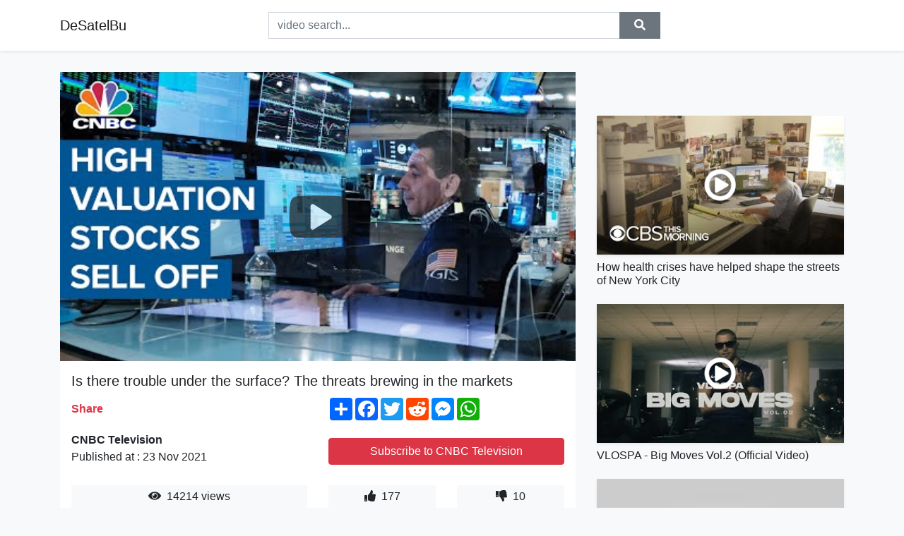

--- FILE ---
content_type: text/html; charset=utf-8
request_url: https://desatelbu.github.io/videos/watch/is-there-trouble-under-the-surface-the-threats
body_size: 9708
content:
<!doctype html>
<html lang="en">
<head>
    <link rel="dns-prefetch" href="//cdn.jsdelivr.net" />
    <link rel="dns-prefetch" href="//images1-focus-opensocial.googleusercontent.com" />
    <link rel="dns-prefetch" href="//static.addtoany.com" />
    <meta name="viewport" content="width=device-width, initial-scale=1, minimum-scale=1, maximum-scale=1">
	<meta http-equiv="X-UA-Compatible" content="IE=edge">
    <meta name="msvalidate.01" content="5CEC69C913D38629490B9FC87E71DE4B">
    <meta name="yandex-verification" content="0e012a25549ac426">
    <meta name="google-site-verification" content="sgsAzp2JCELAox-Ktbw0TWiR8FYQHd3aik0Tap8Uc2M">
    <meta charset="UTF-8" />
    <title>Is there trouble under the surface? The threats brewing in the markets</title>
    <meta name="description" content="The traders discuss the S&amp;amp;P’s last-hour selloff and a spike in short-term yields. With CNBC’s Melissa Lee and the Fast Mone...">
	<meta name="keywords" content="breaking news,business news,cable">
    <meta property="og:site_name" content="DeSatelBu">
    <meta property="og:url" content="https://desatelbu.github.io/videos/watch/is-there-trouble-under-the-surface-the-threats">
    <meta property="og:title" content="Is there trouble under the surface? The threats brewing in the markets">
    <meta property="og:image" content="https://i.ytimg.com/vi/V8wKwbX6DBE/hqdefault.jpg">
    <meta property="og:description" content="The traders discuss the S&amp;amp;P’s last-hour selloff and a spike in short-term yields. With CNBC’s Melissa Lee and the Fast Mone...">
    <meta name='twitter:card' content='summary_large_image' />
    <script type="application/ld+json">
        { "@context": "http://schema.org", "@type": "VideoObject", "name": "Is there trouble under the surface? The threats brewing in the markets", "description": "&lt;p&gt;The traders discuss the S&amp;amp;P’s last-hour selloff and a spike in short-term yields. With CNBC’s Melissa Lee and the Fast Money traders, Guy Adami, Tim Seymour, Dan Nathan and Brian Kelly. For access to live and exclusive video from CNBC subscribe to CNBC PRO: &lt;a rel=&quot;nofollow&quot; target=&quot;blank&quot; href=&quot;https://cnb.cx/2NGeIvi&quot;&gt;https://cnb.cx/2NGeIvi&lt;/a&gt; &lt;br /&gt;&lt;br /&gt;» Subscribe to CNBC TV: &lt;a rel=&quot;nofollow&quot; target=&quot;blank&quot; href=&quot;https://cnb.cx/SubscribeCNBCtelevision&quot;&gt;https://cnb.cx/SubscribeCNBCtelevision&lt;/a&gt;&lt;br /&gt;» Subscribe to CNBC: &lt;a rel=&quot;nofollow&quot; target=&quot;blank&quot; href=&quot;https://cnb.cx/SubscribeCNBC&quot;&gt;https://cnb.cx/SubscribeCNBC&lt;/a&gt;&lt;br /&gt;» Subscribe to CNBC Classic: &lt;a rel=&quot;nofollow&quot; target=&quot;blank&quot; href=&quot;https://cnb.cx/SubscribeCNBCclassic&quot;&gt;https://cnb.cx/SubscribeCNBCclassic&lt;/a&gt; &lt;br /&gt;&lt;br /&gt;Turn to CNBC TV for the latest stock market news and analysis. From market futures to live price updates CNBC is the leader in business news worldwide.&lt;br /&gt;&lt;br /&gt;The News with Shepard Smith is CNBC’s daily news podcast providing deep, non-partisan coverage and perspective on the day’s most important stories. Available to listen by 8:30pm ET / 5:30pm PT daily beginning September 30: &lt;a rel=&quot;nofollow&quot; target=&quot;blank&quot; href=&quot;https://www.cnbc.com/2020/09/29/the-news-with-shepard-smith-podcast.html?__source=youtube%7Cshepsmith%7Cpodcast&quot;&gt;https://www.cnbc.com/2020/09/29/the-news-with-shepard-smith-podcast.html?__source=youtube%7Cshepsmith%7Cpodcast&lt;/a&gt; &lt;br /&gt; &lt;br /&gt;Connect with CNBC News Online&lt;br /&gt;Get the latest news: &lt;a rel=&quot;nofollow&quot; target=&quot;blank&quot; href=&quot;http://www.cnbc.com/&quot;&gt;http://www.cnbc.com/&lt;/a&gt;&lt;br /&gt;Follow CNBC on LinkedIn: &lt;a rel=&quot;nofollow&quot; target=&quot;blank&quot; href=&quot;https://cnb.cx/LinkedInCNBC&quot;&gt;https://cnb.cx/LinkedInCNBC&lt;/a&gt;&lt;br /&gt;Follow CNBC News on Facebook: &lt;a rel=&quot;nofollow&quot; target=&quot;blank&quot; href=&quot;https://cnb.cx/LikeCNBC&quot;&gt;https://cnb.cx/LikeCNBC&lt;/a&gt;&lt;br /&gt;Follow CNBC News on Twitter: &lt;a rel=&quot;nofollow&quot; target=&quot;blank&quot; href=&quot;https://cnb.cx/FollowCNBC&quot;&gt;https://cnb.cx/FollowCNBC&lt;/a&gt;&lt;br /&gt;Follow CNBC News on Instagram: &lt;a rel=&quot;nofollow&quot; target=&quot;blank&quot; href=&quot;https://cnb.cx/InstagramCNBC&quot;&gt;https://cnb.cx/InstagramCNBC&lt;/a&gt;&lt;br /&gt;&lt;br /&gt;&lt;a rel=&quot;nofollow&quot; target=&quot;blank&quot; href=&quot;https://www.cnbc.com/select/best-credit-cards/&quot;&gt;https://www.cnbc.com/select/best-credit-cards/&lt;/a&gt; &lt;br /&gt;&lt;br /&gt;#CNBC&lt;br /&gt;#CNBCTV&lt;/p&gt;\n", "thumbnailUrl": "https://i.ytimg.com/vi/V8wKwbX6DBE/hqdefault.jpg", "uploadDate": "2021-11-22T23:15:18Z", "duration": "PT12M43S", "contentUrl": "https://desatelbu.github.io/videos/watch/is-there-trouble-under-the-surface-the-threats", "interactionCount": "14214" }
    </script>
    <link rel="canonical" href="https://desatelbu.github.io/videos/watch/is-there-trouble-under-the-surface-the-threats" />
    <link rel="stylesheet" href="https://desatelbu.github.io/inc/main.css">
    <link rel="stylesheet" href="https://cdn.jsdelivr.net/npm/bootstrap@4.1.3/dist/css/bootstrap.min.css">
</head>
<body class="bg-light">
    <nav class="navbar mb-3 navbar-expand-lg navbar-light bg-white mb-4 shadow-sm">
        <div class="container py-2"><a class="navbar-brand" href="https://desatelbu.github.io/">DeSatelBu</a><button class="navbar-toggler" type="button" data-toggle="collapse" data-target="#navbar-urls" aria-controls="navbar-urls" aria-expanded="false" aria-label="Toggle navigation"><span class="navbar-toggler-icon"></span></button>
            <form action="/search/" class="my-2 my-lg-0 offset-md-2 col-md-6 col-sm-12 px-0 mr-auto">
                <div class="input-group"><input name="s" class="form-control rounded-0 py-2" type="text" placeholder="video search..." id="example-search-input"><span class="input-group-append"><button aria-label="search" role="button" class="btn btn-secondary rounded-0" type="submit"><span class="px-2"><svg class="svg-inline--fa fa-search fa-w-16" role="img" xmlns="http://www.w3.org/2000/svg" viewBox="0 0 512 512"><path fill="currentColor" d="M505 442.7L405.3 343c-4.5-4.5-10.6-7-17-7H372c27.6-35.3 44-79.7 44-128C416 93.1 322.9 0 208 0S0 93.1 0 208s93.1 208 208 208c48.3 0 92.7-16.4 128-44v16.3c0 6.4 2.5 12.5 7 17l99.7 99.7c9.4 9.4 24.6 9.4 33.9 0l28.3-28.3c9.4-9.4 9.4-24.6.1-34zM208 336c-70.7 0-128-57.2-128-128 0-70.7 57.2-128 128-128 70.7 0 128 57.2 128 128 0 70.7-57.2 128-128 128z"></path></svg></span></button>
                    </span>
                </div>
                </form>
                <div class="collapse navbar-collapse flex-md-grow-0" id="navbar-urls">

                </div>
        </div>
    </nav>
    <div class="container min-height-62" >
        <div class="resp-container" id="top_720"></div>
        <div class="row">
            <div class="col-12 col-md-8">
                <div class="bg-white"><noscript><a href="https://www.youtube.com/watch?v=V8wKwbX6DBE"><img alt="Is there trouble under the surface? The threats brewing in the markets" src="https://i.ytimg.com/vi/V8wKwbX6DBE/hqdefault.jpg" /></a></noscript>
                    <div id="video-player"></div>
                    <div class="p-3">
                        <h1 class="h5 video-title bwr">Is there trouble under the surface? The threats brewing in the markets</h1>
                        <div class="py-1 row">
                            <div class="col-12 col-md-6 my-auto"><b class="text-danger">Share</b></div>
                            <div class="col-12 col-md-6">
                                <div class="a2a_kit a2a_kit_size_32 a2a_default_style"><a class="a2a_dd" href="https://www.addtoany.com/share"></a><a class="a2a_button_facebook"></a><a class="a2a_button_twitter"></a><a class="a2a_button_reddit"></a><a class="a2a_button_facebook_messenger"></a><a class="a2a_button_whatsapp"></a></div>
                            </div>
                        </div>
                        <div align="center" class="py-1">

                        </div>
                        <div class="py-1">
                            <div class="row">
                                <div class="col-12 col-md-6">
                                    <div class="mb-2 bwr"><strong>CNBC Television</strong><br> Published at : 23 Nov 2021  </div>
                                </div>
                                <div class="col-12 col-md-6">
                                    <div class="h-100 d-flex align-items-center justify-content-center"><a  target="_blank" rel="noopener" class="btn btn-block btn-danger bwr" href="https://www.youtube.com/watch?v=V8wKwbX6DBE">Subscribe to CNBC Television</a></div>
                                </div>
                            </div>
                            <div class="resp-container" id="in_post_bottomads"></div>
                        </div>
                        <div class="py-1">
                            <div class="row">
                                <div class="col-12 col-md-6">
                                    <div class="text-center bg-light mb-2 p-1 bwr"><span><span class="pr-1"><svg class="svg-inline--fa fa-eye fa-w-18" role="img" xmlns="http://www.w3.org/2000/svg" viewBox="0 0 576 512"><path fill="currentColor" d="M569.354 231.631C512.969 135.949 407.81 72 288 72 168.14 72 63.004 135.994 6.646 231.631a47.999 47.999 0 0 0 0 48.739C63.031 376.051 168.19 440 288 440c119.86 0 224.996-63.994 281.354-159.631a47.997 47.997 0 0 0 0-48.738zM288 392c-75.162 0-136-60.827-136-136 0-75.162 60.826-136 136-136 75.162 0 136 60.826 136 136 0 75.162-60.826 136-136 136zm104-136c0 57.438-46.562 104-104 104s-104-46.562-104-104c0-17.708 4.431-34.379 12.236-48.973l-.001.032c0 23.651 19.173 42.823 42.824 42.823s42.824-19.173 42.824-42.823c0-23.651-19.173-42.824-42.824-42.824l-.032.001C253.621 156.431 270.292 152 288 152c57.438 0 104 46.562 104 104z"></path></svg></span>                                        14214 views </span>
                                    </div>
                                </div>
                                <div class="col-12 col-md-6">
                                    <div class="row">
                                        <div class="col-6">
                                            <div class="text-center bg-light p-1 bwr"><span><span class="pr-1"><svg class="svg-inline--fa fa-thumbs-up fa-w-16" role="img" xmlns="http://www.w3.org/2000/svg" viewBox="0 0 512 512"><path fill="currentColor" d="M104 224H24c-13.255 0-24 10.745-24 24v240c0 13.255 10.745 24 24 24h80c13.255 0 24-10.745 24-24V248c0-13.255-10.745-24-24-24zM64 472c-13.255 0-24-10.745-24-24s10.745-24 24-24 24 10.745 24 24-10.745 24-24 24zM384 81.452c0 42.416-25.97 66.208-33.277 94.548h101.723c33.397 0 59.397 27.746 59.553 58.098.084 17.938-7.546 37.249-19.439 49.197l-.11.11c9.836 23.337 8.237 56.037-9.308 79.469 8.681 25.895-.069 57.704-16.382 74.757 4.298 17.598 2.244 32.575-6.148 44.632C440.202 511.587 389.616 512 346.839 512l-2.845-.001c-48.287-.017-87.806-17.598-119.56-31.725-15.957-7.099-36.821-15.887-52.651-16.178-6.54-.12-11.783-5.457-11.783-11.998v-213.77c0-3.2 1.282-6.271 3.558-8.521 39.614-39.144 56.648-80.587 89.117-113.111 14.804-14.832 20.188-37.236 25.393-58.902C282.515 39.293 291.817 0 312 0c24 0 72 8 72 81.452z"></path></svg></span>                                                177 </span>
                                            </div>
                                        </div>
                                        <div class="col-6">
                                            <div class="text-center bg-light p-1 bwr"><span><span class="pr-1"><svg class="svg-inline--fa fa-thumbs-down fa-w-16" role="img" xmlns="http://www.w3.org/2000/svg" viewBox="0 0 512 512"><path fill="currentColor" d="M0 56v240c0 13.255 10.745 24 24 24h80c13.255 0 24-10.745 24-24V56c0-13.255-10.745-24-24-24H24C10.745 32 0 42.745 0 56zm40 200c0-13.255 10.745-24 24-24s24 10.745 24 24-10.745 24-24 24-24-10.745-24-24zm272 256c-20.183 0-29.485-39.293-33.931-57.795-5.206-21.666-10.589-44.07-25.393-58.902-32.469-32.524-49.503-73.967-89.117-113.111a11.98 11.98 0 0 1-3.558-8.521V59.901c0-6.541 5.243-11.878 11.783-11.998 15.831-.29 36.694-9.079 52.651-16.178C256.189 17.598 295.709.017 343.995 0h2.844c42.777 0 93.363.413 113.774 29.737 8.392 12.057 10.446 27.034 6.148 44.632 16.312 17.053 25.063 48.863 16.382 74.757 17.544 23.432 19.143 56.132 9.308 79.469l.11.11c11.893 11.949 19.523 31.259 19.439 49.197-.156 30.352-26.157 58.098-59.553 58.098H350.723C358.03 364.34 384 388.132 384 430.548 384 504 336 512 312 512z"></path></svg></span>                                                10 </span>
                                            </div>
                                        </div>
                                    </div>
                                </div>
                            </div>
                        </div>
                        <hr/>
                        <div class="py-1 d-md-block bwr" id="video-description"><p>The traders discuss the S&amp;P’s last-hour selloff and a spike in short-term yields. With CNBC’s Melissa Lee and the Fast Money traders, Guy Adami, Tim Seymour, Dan Nathan and Brian Kelly. For access to live and exclusive video from CNBC subscribe to CNBC PRO: <a rel="nofollow" target="blank" href="https://cnb.cx/2NGeIvi">https://cnb.cx/2NGeIvi</a> <br /><br />» Subscribe to CNBC TV: <a rel="nofollow" target="blank" href="https://cnb.cx/SubscribeCNBCtelevision">https://cnb.cx/SubscribeCNBCtelevision</a><br />» Subscribe to CNBC: <a rel="nofollow" target="blank" href="https://cnb.cx/SubscribeCNBC">https://cnb.cx/SubscribeCNBC</a><br />» Subscribe to CNBC Classic: <a rel="nofollow" target="blank" href="https://cnb.cx/SubscribeCNBCclassic">https://cnb.cx/SubscribeCNBCclassic</a> <br /><br />Turn to CNBC TV for the latest stock market news and analysis. From market futures to live price updates CNBC is the leader in business news worldwide.<br /><br />The News with Shepard Smith is CNBC’s daily news podcast providing deep, non-partisan coverage and perspective on the day’s most important stories. Available to listen by 8:30pm ET / 5:30pm PT daily beginning September 30: <a rel="nofollow" target="blank" href="https://www.cnbc.com/2020/09/29/the-news-with-shepard-smith-podcast.html?__source=youtube%7Cshepsmith%7Cpodcast">https://www.cnbc.com/2020/09/29/the-news-with-shepard-smith-podcast.html?__source=youtube%7Cshepsmith%7Cpodcast</a> <br /> <br />Connect with CNBC News Online<br />Get the latest news: <a rel="nofollow" target="blank" href="http://www.cnbc.com/">http://www.cnbc.com/</a><br />Follow CNBC on LinkedIn: <a rel="nofollow" target="blank" href="https://cnb.cx/LinkedInCNBC">https://cnb.cx/LinkedInCNBC</a><br />Follow CNBC News on Facebook: <a rel="nofollow" target="blank" href="https://cnb.cx/LikeCNBC">https://cnb.cx/LikeCNBC</a><br />Follow CNBC News on Twitter: <a rel="nofollow" target="blank" href="https://cnb.cx/FollowCNBC">https://cnb.cx/FollowCNBC</a><br />Follow CNBC News on Instagram: <a rel="nofollow" target="blank" href="https://cnb.cx/InstagramCNBC">https://cnb.cx/InstagramCNBC</a><br /><br /><a rel="nofollow" target="blank" href="https://www.cnbc.com/select/best-credit-cards/">https://www.cnbc.com/select/best-credit-cards/</a> <br /><br />#CNBC<br />#CNBCTV</p>
</div>
                        <div class="d-none"><span>breaking news</span><span>business news</span><span>cable</span></div>
                        <hr/>
                        <div class="py-3"><div class="resp-container" id="extra_bottomads"><iframe data-aa="1794238" src="//ad.a-ads.com/1794238?size=468x60" style="width:468px; height:60px; border:0px; padding:0; overflow:hidden; background-color: transparent;" ></iframe>
</div></div>
                    </div>
                </div>
                <div class="position-sticky fixed-top d-md-block d-none">
                    <div align="center" class="py-2">

                    </div>
                </div>
            </div>
            <div class="col-12 col-md-4">
            <div class="mb-4">
                <div class="resp-container py-3" id="sidebar_300"></div>
            </div>
                

    <div class="mb-4">
        <a href="https://desatelbu.github.io/videos/watch/how-health-crises-have-helped-shape-the-streets">
        <div class="d-flex align-items-center justify-content-center shadow-sm"><img class="w-100" src="https://desatelbu.github.io/img/iph.png" data-src="https://ytimg.googleusercontent.com/vi/e6g9fKmj34o/mqdefault.jpg" alt="How health crises have helped shape the streets of New York City">
        <div class="play-btn"></div></div>
        </a>
        <h2 class="h6 mt-2 bwr">How health crises have helped shape the streets of New York City</h2>
    </div>

    <div class="mb-4">
        <a href="https://desatelbu.github.io/videos/watch/vlospa-big-moves-vol-2-official-video-produced">
        <div class="d-flex align-items-center justify-content-center shadow-sm"><img class="w-100" src="https://desatelbu.github.io/img/iph.png" data-src="https://ytimg.googleusercontent.com/vi/yu2H5OXvlm8/mqdefault.jpg" alt="VLOSPA - Big Moves Vol.2 (Official Video)">
        <div class="play-btn"></div></div>
        </a>
        <h2 class="h6 mt-2 bwr">VLOSPA - Big Moves Vol.2 (Official Video)</h2>
    </div>

    <div class="mb-4">
        <a href="https://desatelbu.github.io/videos/watch/was-chloe-injured-during-the-recital-dance">
        <div class="d-flex align-items-center justify-content-center shadow-sm"><img class="w-100" src="https://desatelbu.github.io/img/iph.png" data-src="https://ytimg.googleusercontent.com/vi/LhC5AfEY8Pc/mqdefault.jpg" alt="Was Chloe Injured During the Recital?|| Dance Moms Unedited S4E29">
        <div class="play-btn"></div></div>
        </a>
        <h2 class="h6 mt-2 bwr">Was Chloe Injured During the Recital?|| Dance Moms Unedited S4E29</h2>
    </div>

    <div class="mb-4">
        <a href="https://desatelbu.github.io/videos/watch/wow-george-kambosos-immediate-reaction-to">
        <div class="d-flex align-items-center justify-content-center shadow-sm"><img class="w-100" src="https://desatelbu.github.io/img/iph.png" data-src="https://ytimg.googleusercontent.com/vi/FVbTKfJdnGQ/mqdefault.jpg" alt="(WOW) GEORGE KAMBOSOS IMMEDIATE REACTION TO LOMACHENKO BEATING COMMEY">
        <div class="play-btn"></div></div>
        </a>
        <h2 class="h6 mt-2 bwr">(WOW) GEORGE KAMBOSOS IMMEDIATE REACTION TO LOMACHENKO BEATING COMMEY</h2>
    </div>

    <div class="mb-4">
        <a href="https://desatelbu.github.io/videos/watch/omicron-symptom-changes-link-for-free-download">
        <div class="d-flex align-items-center justify-content-center shadow-sm"><img class="w-100" src="https://desatelbu.github.io/img/iph.png" data-src="https://ytimg.googleusercontent.com/vi/5E6gpPJwYIY/mqdefault.jpg" alt="Omicron, symptom changes">
        <div class="play-btn"></div></div>
        </a>
        <h2 class="h6 mt-2 bwr">Omicron, symptom changes</h2>
    </div>

    <div class="mb-4">
        <a href="https://desatelbu.github.io/videos/watch/gavril-farkas-moduli-spaces-of-odd-theta">
        <div class="d-flex align-items-center justify-content-center shadow-sm"><img class="w-100" src="https://desatelbu.github.io/img/iph.png" data-src="https://ytimg.googleusercontent.com/vi/yI77UK5ObK0/mqdefault.jpg" alt="Gavril Farkas: Moduli spaces of odd theta characteristics">
        <div class="play-btn"></div></div>
        </a>
        <h2 class="h6 mt-2 bwr">Gavril Farkas: Moduli spaces of odd theta characteristics</h2>
    </div>

    <div class="mb-4">
        <a href="https://desatelbu.github.io/videos/watch/where-to-find-money">
        <div class="d-flex align-items-center justify-content-center shadow-sm"><img class="w-100" src="https://desatelbu.github.io/img/iph.png" data-src="https://ytimg.googleusercontent.com/vi/nEMwhg5DGQw/mqdefault.jpg" alt="Where to find money?">
        <div class="play-btn"></div></div>
        </a>
        <h2 class="h6 mt-2 bwr">Where to find money?</h2>
    </div>

    <div class="mb-4">
        <a href="https://desatelbu.github.io/videos/watch/leo-undoubtedly-their-biggest-mistake-secret">
        <div class="d-flex align-items-center justify-content-center shadow-sm"><img class="w-100" src="https://desatelbu.github.io/img/iph.png" data-src="https://ytimg.googleusercontent.com/vi/Z_cFfpEJHcw/mqdefault.jpg" alt="LEO ♌️UNDOUBTEDLY THEIR BIGGEST MISTAKE 🥀SECRET LOVER COMES OUT &amp; REVEALS ALL❗ 🧿DON&#39;T EXPECT THIS❤️">
        <div class="play-btn"></div></div>
        </a>
        <h2 class="h6 mt-2 bwr">LEO ♌️UNDOUBTEDLY THEIR BIGGEST MISTAKE 🥀SECRET LOVER COMES OUT &amp; REVEALS ALL❗ 🧿DON&#39;T EXPECT THIS❤️</h2>
    </div>

    <div class="mb-4">
        <a href="https://desatelbu.github.io/videos/watch/barbell-hip-thrust-correct-pelvic-position">
        <div class="d-flex align-items-center justify-content-center shadow-sm"><img class="w-100" src="https://desatelbu.github.io/img/iph.png" data-src="https://ytimg.googleusercontent.com/vi/L1qG25DhAk4/mqdefault.jpg" alt="Barbell Hip Thrust - Correct Pelvic Position and Load Tips | Tim Keeley | Physio REHAB">
        <div class="play-btn"></div></div>
        </a>
        <h2 class="h6 mt-2 bwr">Barbell Hip Thrust - Correct Pelvic Position and Load Tips | Tim Keeley | Physio REHAB</h2>
    </div>

    <div class="mb-4">
        <a href="https://desatelbu.github.io/videos/watch/what-if-food-was-free-more-videos-aumsum">
        <div class="d-flex align-items-center justify-content-center shadow-sm"><img class="w-100" src="https://desatelbu.github.io/img/iph.png" data-src="https://ytimg.googleusercontent.com/vi/Kqou3y8htl8/mqdefault.jpg" alt="What if Food was Free? + more videos | #aumsum #kids #science #education #whatif">
        <div class="play-btn"></div></div>
        </a>
        <h2 class="h6 mt-2 bwr">What if Food was Free? + more videos | #aumsum #kids #science #education #whatif</h2>
    </div>

    <div class="mb-4">
        <a href="https://desatelbu.github.io/videos/watch/making-a-dresser-from-ash-wood-woodworking">
        <div class="d-flex align-items-center justify-content-center shadow-sm"><img class="w-100" src="https://desatelbu.github.io/img/iph.png" data-src="https://ytimg.googleusercontent.com/vi/BT9RXis5go4/mqdefault.jpg" alt="Making a dresser from ash wood // Woodworking //  Dresser making        #woodworking">
        <div class="play-btn"></div></div>
        </a>
        <h2 class="h6 mt-2 bwr">Making a dresser from ash wood // Woodworking //  Dresser making        #woodworking</h2>
    </div>

    <div class="mb-4">
        <a href="https://desatelbu.github.io/videos/watch/i-am-determined-cover-virtual-quartet-quartet">
        <div class="d-flex align-items-center justify-content-center shadow-sm"><img class="w-100" src="https://desatelbu.github.io/img/iph.png" data-src="https://ytimg.googleusercontent.com/vi/CTIJI4ugyCo/mqdefault.jpg" alt="I Am Determined Cover (Virtual Quartet)">
        <div class="play-btn"></div></div>
        </a>
        <h2 class="h6 mt-2 bwr">I Am Determined Cover (Virtual Quartet)</h2>
    </div>

    <div class="mb-4">
        <a href="https://desatelbu.github.io/videos/watch/wednesday-coffee-morning-jazz-positive-morning">
        <div class="d-flex align-items-center justify-content-center shadow-sm"><img class="w-100" src="https://desatelbu.github.io/img/iph.png" data-src="https://ytimg.googleusercontent.com/vi/lNRf3a6eo_k/mqdefault.jpg" alt="Wednesday Coffee Morning JAZZ : Positive Morning Bossa Nova to Work, Cafe, Good Mood">
        <div class="play-btn"></div></div>
        </a>
        <h2 class="h6 mt-2 bwr">Wednesday Coffee Morning JAZZ : Positive Morning Bossa Nova to Work, Cafe, Good Mood</h2>
    </div>

    <div class="mb-4">
        <a href="https://desatelbu.github.io/videos/watch/a-quick-mood-change-he-was-so-proud-and-then">
        <div class="d-flex align-items-center justify-content-center shadow-sm"><img class="w-100" src="https://desatelbu.github.io/img/iph.png" data-src="https://ytimg.googleusercontent.com/vi/_bopBPQmvzg/mqdefault.jpg" alt="A quick mood change 😢">
        <div class="play-btn"></div></div>
        </a>
        <h2 class="h6 mt-2 bwr">A quick mood change 😢</h2>
    </div>

    <div class="mb-4">
        <a href="https://desatelbu.github.io/videos/watch/uhh-i-have-some-questions-how-much-arsenic">
        <div class="d-flex align-items-center justify-content-center shadow-sm"><img class="w-100" src="https://desatelbu.github.io/img/iph.png" data-src="https://ytimg.googleusercontent.com/vi/TaXa_Cjj22A/mqdefault.jpg" alt="Uhh I Have Some Questions: How Much Arsenic Is Too Much? | The Tonight Show Starring Jimmy Fallon">
        <div class="play-btn"></div></div>
        </a>
        <h2 class="h6 mt-2 bwr">Uhh I Have Some Questions: How Much Arsenic Is Too Much? | The Tonight Show Starring Jimmy Fallon</h2>
    </div>

    <div class="mb-4">
        <a href="https://desatelbu.github.io/videos/watch/extra-3-vom-21-10-2021-im-ersten-extra-3">
        <div class="d-flex align-items-center justify-content-center shadow-sm"><img class="w-100" src="https://desatelbu.github.io/img/iph.png" data-src="https://ytimg.googleusercontent.com/vi/LriksoU2lO8/mqdefault.jpg" alt="Extra 3 vom 21.10.2021 im Ersten | extra 3 | NDR">
        <div class="play-btn"></div></div>
        </a>
        <h2 class="h6 mt-2 bwr">Extra 3 vom 21.10.2021 im Ersten | extra 3 | NDR</h2>
    </div>

    <div class="mb-4">
        <a href="https://desatelbu.github.io/videos/watch/rust-removed-code-raiding-in-this-video-konfuzion">
        <div class="d-flex align-items-center justify-content-center shadow-sm"><img class="w-100" src="https://desatelbu.github.io/img/iph.png" data-src="https://ytimg.googleusercontent.com/vi/_5d1wFZdZxs/mqdefault.jpg" alt="Rust &quot;removed&quot; Code Raiding">
        <div class="play-btn"></div></div>
        </a>
        <h2 class="h6 mt-2 bwr">Rust &quot;removed&quot; Code Raiding</h2>
    </div>

    <div class="mb-4">
        <a href="https://desatelbu.github.io/videos/watch/the-corner-shekel-netzah-netzahim-the-corner">
        <div class="d-flex align-items-center justify-content-center shadow-sm"><img class="w-100" src="https://desatelbu.github.io/img/iph.png" data-src="https://ytimg.googleusercontent.com/vi/decFbx_5mco/mqdefault.jpg" alt="The Corner - Shekel - Netzah Netzahim | נצח נצחים">
        <div class="play-btn"></div></div>
        </a>
        <h2 class="h6 mt-2 bwr">The Corner - Shekel - Netzah Netzahim | נצח נצחים</h2>
    </div>

    <div class="mb-4">
        <a href="https://desatelbu.github.io/videos/watch/most-important-historical-signal-shows-when">
        <div class="d-flex align-items-center justify-content-center shadow-sm"><img class="w-100" src="https://desatelbu.github.io/img/iph.png" data-src="https://ytimg.googleusercontent.com/vi/w4BEZjyUkKo/mqdefault.jpg" alt="MOST IMPORTANT HISTORICAL SIGNAL SHOWS WHEN HUGE BITCOIN PUMP WILL HAPPEN">
        <div class="play-btn"></div></div>
        </a>
        <h2 class="h6 mt-2 bwr">MOST IMPORTANT HISTORICAL SIGNAL SHOWS WHEN HUGE BITCOIN PUMP WILL HAPPEN</h2>
    </div>

    <div class="mb-4">
        <a href="https://desatelbu.github.io/videos/watch/earthbending-naruto-is-overpowered-in-blade">
        <div class="d-flex align-items-center justify-content-center shadow-sm"><img class="w-100" src="https://desatelbu.github.io/img/iph.png" data-src="https://ytimg.googleusercontent.com/vi/sn2QsUClqqM/mqdefault.jpg" alt="Earthbending Naruto is Overpowered in Blade and Sorcery">
        <div class="play-btn"></div></div>
        </a>
        <h2 class="h6 mt-2 bwr">Earthbending Naruto is Overpowered in Blade and Sorcery</h2>
    </div>

    <div class="mb-4">
        <a href="https://desatelbu.github.io/videos/watch/homeless-camp-at-the-doorstep-of-bill-gates">
        <div class="d-flex align-items-center justify-content-center shadow-sm"><img class="w-100" src="https://desatelbu.github.io/img/iph.png" data-src="https://ytimg.googleusercontent.com/vi/kI7a-9HRI54/mqdefault.jpg" alt="Homeless Camp at the Doorstep of Bill Gates in Seattle">
        <div class="play-btn"></div></div>
        </a>
        <h2 class="h6 mt-2 bwr">Homeless Camp at the Doorstep of Bill Gates in Seattle</h2>
    </div>

    <div class="mb-4">
        <a href="https://desatelbu.github.io/videos/watch/chara-adamopoulou-under-consideration-chara">
        <div class="d-flex align-items-center justify-content-center shadow-sm"><img class="w-100" src="https://desatelbu.github.io/img/iph.png" data-src="https://ytimg.googleusercontent.com/vi/MhGbrLSdvYE/mqdefault.jpg" alt="Chara Adamopoulou - Under Consideration">
        <div class="play-btn"></div></div>
        </a>
        <h2 class="h6 mt-2 bwr">Chara Adamopoulou - Under Consideration</h2>
    </div>

    <div class="mb-4">
        <a href="https://desatelbu.github.io/videos/watch/school-supplies-song-this-song-is-all-about">
        <div class="d-flex align-items-center justify-content-center shadow-sm"><img class="w-100" src="https://desatelbu.github.io/img/iph.png" data-src="https://ytimg.googleusercontent.com/vi/I83nbwruQS8/mqdefault.jpg" alt="School Supplies Song">
        <div class="play-btn"></div></div>
        </a>
        <h2 class="h6 mt-2 bwr">School Supplies Song</h2>
    </div>

    <div class="mb-4">
        <a href="https://desatelbu.github.io/videos/watch/i-stumbled-on-more-cosmic-egg-ok-so-the-roadshow">
        <div class="d-flex align-items-center justify-content-center shadow-sm"><img class="w-100" src="https://desatelbu.github.io/img/iph.png" data-src="https://ytimg.googleusercontent.com/vi/O4a6HHcvD38/mqdefault.jpg" alt="I stumbled on more Cosmic Egg">
        <div class="play-btn"></div></div>
        </a>
        <h2 class="h6 mt-2 bwr">I stumbled on more Cosmic Egg</h2>
    </div>

    <div class="mb-4">
        <a href="https://desatelbu.github.io/videos/watch/how-i-find-my-next-idea-after-finishing-a">
        <div class="d-flex align-items-center justify-content-center shadow-sm"><img class="w-100" src="https://desatelbu.github.io/img/iph.png" data-src="https://ytimg.googleusercontent.com/vi/p8d6SFlePw8/mqdefault.jpg" alt="How I Find My Next Idea">
        <div class="play-btn"></div></div>
        </a>
        <h2 class="h6 mt-2 bwr">How I Find My Next Idea</h2>
    </div>

    <div class="mb-4">
        <a href="https://desatelbu.github.io/videos/watch/best-parenting-hacks-and-crafts-easy-tricks">
        <div class="d-flex align-items-center justify-content-center shadow-sm"><img class="w-100" src="https://desatelbu.github.io/img/iph.png" data-src="https://ytimg.googleusercontent.com/vi/F3k7czhZ-Oc/mqdefault.jpg" alt="BEST PARENTING HACKS AND CRAFTS! Easy Tricks &amp; Smart Hacks for Clever Parents by Kaboom Zoom">
        <div class="play-btn"></div></div>
        </a>
        <h2 class="h6 mt-2 bwr">BEST PARENTING HACKS AND CRAFTS! Easy Tricks &amp; Smart Hacks for Clever Parents by Kaboom Zoom</h2>
    </div>

    <div class="mb-4">
        <a href="https://desatelbu.github.io/videos/watch/negative-numbers-an-overview-in-this-video">
        <div class="d-flex align-items-center justify-content-center shadow-sm"><img class="w-100" src="https://desatelbu.github.io/img/iph.png" data-src="https://ytimg.googleusercontent.com/vi/6U1kCOuNpR4/mqdefault.jpg" alt="Negative Numbers: An Overview">
        <div class="play-btn"></div></div>
        </a>
        <h2 class="h6 mt-2 bwr">Negative Numbers: An Overview</h2>
    </div>

    <div class="mb-4">
        <a href="https://desatelbu.github.io/videos/watch/gb-news-s-embarrassing-lack-of-understanding">
        <div class="d-flex align-items-center justify-content-center shadow-sm"><img class="w-100" src="https://desatelbu.github.io/img/iph.png" data-src="https://ytimg.googleusercontent.com/vi/EwubruBIbdg/mqdefault.jpg" alt="GB News&#39;s Embarrassing Lack of Understanding Of Nicola Sturgeon!">
        <div class="play-btn"></div></div>
        </a>
        <h2 class="h6 mt-2 bwr">GB News&#39;s Embarrassing Lack of Understanding Of Nicola Sturgeon!</h2>
    </div>

    <div class="mb-4">
        <a href="https://desatelbu.github.io/videos/watch/starting-ivf-round-2-finally-chose-flooring">
        <div class="d-flex align-items-center justify-content-center shadow-sm"><img class="w-100" src="https://desatelbu.github.io/img/iph.png" data-src="https://ytimg.googleusercontent.com/vi/uKLzAlRuWLg/mqdefault.jpg" alt="Starting IVF Round 2 | FINALLY Chose Flooring For The House">
        <div class="play-btn"></div></div>
        </a>
        <h2 class="h6 mt-2 bwr">Starting IVF Round 2 | FINALLY Chose Flooring For The House</h2>
    </div>

    <div class="mb-4">
        <a href="https://desatelbu.github.io/videos/watch/new-fortnite-memes-that-are-actually-funny">
        <div class="d-flex align-items-center justify-content-center shadow-sm"><img class="w-100" src="https://desatelbu.github.io/img/iph.png" data-src="https://ytimg.googleusercontent.com/vi/UHeSvHzgeaU/mqdefault.jpg" alt="*NEW* Fortnite MEMES that are ACTUALLY FUNNY! (LOL)">
        <div class="play-btn"></div></div>
        </a>
        <h2 class="h6 mt-2 bwr">*NEW* Fortnite MEMES that are ACTUALLY FUNNY! (LOL)</h2>
    </div>

    <div class="mb-4">
        <a href="https://desatelbu.github.io/videos/watch/mobb-deep-in-the-long-run-hell-on-earth">
        <div class="d-flex align-items-center justify-content-center shadow-sm"><img class="w-100" src="https://desatelbu.github.io/img/iph.png" data-src="https://ytimg.googleusercontent.com/vi/7vBSSbJPvXE/mqdefault.jpg" alt="Mobb Deep - In The Long Run">
        <div class="play-btn"></div></div>
        </a>
        <h2 class="h6 mt-2 bwr">Mobb Deep - In The Long Run</h2>
    </div>

    <div class="mb-4">
        <a href="https://desatelbu.github.io/videos/watch/99-000-for-this-large-3-bed-townhouse-large">
        <div class="d-flex align-items-center justify-content-center shadow-sm"><img class="w-100" src="https://desatelbu.github.io/img/iph.png" data-src="https://ytimg.googleusercontent.com/vi/an6zS28QfWE/mqdefault.jpg" alt="99,000 for this large 3 bed townhouse">
        <div class="play-btn"></div></div>
        </a>
        <h2 class="h6 mt-2 bwr">99,000 for this large 3 bed townhouse</h2>
    </div>

    <div class="mb-4">
        <a href="https://desatelbu.github.io/videos/watch/they-keep-doing-this-how-to-ruin-your-mmorpg">
        <div class="d-flex align-items-center justify-content-center shadow-sm"><img class="w-100" src="https://desatelbu.github.io/img/iph.png" data-src="https://ytimg.googleusercontent.com/vi/LsyN8-ZElqI/mqdefault.jpg" alt="They Keep Doing This">
        <div class="play-btn"></div></div>
        </a>
        <h2 class="h6 mt-2 bwr">They Keep Doing This</h2>
    </div>

    <div class="mb-4">
        <a href="https://desatelbu.github.io/videos/watch/the-entire-fortnite-storyline-in-one-video">
        <div class="d-flex align-items-center justify-content-center shadow-sm"><img class="w-100" src="https://desatelbu.github.io/img/iph.png" data-src="https://ytimg.googleusercontent.com/vi/jF0XHSFe1Bw/mqdefault.jpg" alt="The ENTIRE Fortnite Storyline in ONE VIDEO! (Chapter 1 - Chapter 3)">
        <div class="play-btn"></div></div>
        </a>
        <h2 class="h6 mt-2 bwr">The ENTIRE Fortnite Storyline in ONE VIDEO! (Chapter 1 - Chapter 3)</h2>
    </div>

    <div class="mb-4">
        <a href="https://desatelbu.github.io/videos/watch/rich-vs-broke-how-to-become-popular-in-24">
        <div class="d-flex align-items-center justify-content-center shadow-sm"><img class="w-100" src="https://desatelbu.github.io/img/iph.png" data-src="https://ytimg.googleusercontent.com/vi/op8nPTvlQSU/mqdefault.jpg" alt="RICH VS BROKE || How to Become Popular in 24 Hours! Funniest Hacks and Tips by 123 GO! CHALLENGE">
        <div class="play-btn"></div></div>
        </a>
        <h2 class="h6 mt-2 bwr">RICH VS BROKE || How to Become Popular in 24 Hours! Funniest Hacks and Tips by 123 GO! CHALLENGE</h2>
    </div>

    <div class="mb-4">
        <a href="https://desatelbu.github.io/videos/watch/how-to-get-out-of-traffic-and-trouble-by">
        <div class="d-flex align-items-center justify-content-center shadow-sm"><img class="w-100" src="https://desatelbu.github.io/img/iph.png" data-src="https://ytimg.googleusercontent.com/vi/56LlIuO_DcY/mqdefault.jpg" alt="How to get out of traffic and trouble By Mufti Zarwali Khan @Islamic Urdu">
        <div class="play-btn"></div></div>
        </a>
        <h2 class="h6 mt-2 bwr">How to get out of traffic and trouble By Mufti Zarwali Khan @Islamic Urdu</h2>
    </div>

    <div class="mb-4">
        <a href="https://desatelbu.github.io/videos/watch/aj-mitchell-everytime-cover-music-video-aj">
        <div class="d-flex align-items-center justify-content-center shadow-sm"><img class="w-100" src="https://desatelbu.github.io/img/iph.png" data-src="https://ytimg.googleusercontent.com/vi/NTnABGp1yIs/mqdefault.jpg" alt="AJ Mitchell - Everytime (Cover) (Music Video)">
        <div class="play-btn"></div></div>
        </a>
        <h2 class="h6 mt-2 bwr">AJ Mitchell - Everytime (Cover) (Music Video)</h2>
    </div>

    <div class="mb-4">
        <a href="https://desatelbu.github.io/videos/watch/2-lumberyard-what-is-a-component-c-in-this">
        <div class="d-flex align-items-center justify-content-center shadow-sm"><img class="w-100" src="https://desatelbu.github.io/img/iph.png" data-src="https://ytimg.googleusercontent.com/vi/2CFKFom9fFM/mqdefault.jpg" alt="#2 Lumberyard: What is a Component? (C++)">
        <div class="play-btn"></div></div>
        </a>
        <h2 class="h6 mt-2 bwr">#2 Lumberyard: What is a Component? (C++)</h2>
    </div>

    <div class="mb-4">
        <a href="https://desatelbu.github.io/videos/watch/up-to-date-em-fisioterapia-dia-de-comemorarmos">
        <div class="d-flex align-items-center justify-content-center shadow-sm"><img class="w-100" src="https://desatelbu.github.io/img/iph.png" data-src="https://ytimg.googleusercontent.com/vi/4SjLPGnkPtg/mqdefault.jpg" alt="Up-to-date em Fisioterapia">
        <div class="play-btn"></div></div>
        </a>
        <h2 class="h6 mt-2 bwr">Up-to-date em Fisioterapia</h2>
    </div>

    <div class="mb-4">
        <a href="https://desatelbu.github.io/videos/watch/december-forecast-very-cold-polar-vortex">
        <div class="d-flex align-items-center justify-content-center shadow-sm"><img class="w-100" src="https://desatelbu.github.io/img/iph.png" data-src="https://ytimg.googleusercontent.com/vi/TS7KXSRiC8c/mqdefault.jpg" alt="DECEMBER Forecast! Very COLD, POLAR Vortex, Active SNOWSTORMS &amp; BLIZZARDS! POW Weather Channel">
        <div class="play-btn"></div></div>
        </a>
        <h2 class="h6 mt-2 bwr">DECEMBER Forecast! Very COLD, POLAR Vortex, Active SNOWSTORMS &amp; BLIZZARDS! POW Weather Channel</h2>
    </div>

    <div class="mb-4">
        <a href="https://desatelbu.github.io/videos/watch/fondant-recipe-how-to-make-fondant-veg-fondant">
        <div class="d-flex align-items-center justify-content-center shadow-sm"><img class="w-100" src="https://desatelbu.github.io/img/iph.png" data-src="https://ytimg.googleusercontent.com/vi/vX6mDtN6Gt8/mqdefault.jpg" alt="Fondant recipe - How to make fondant - Veg fondant/sugar paste recipe in hindi - Fondant for cake">
        <div class="play-btn"></div></div>
        </a>
        <h2 class="h6 mt-2 bwr">Fondant recipe - How to make fondant - Veg fondant/sugar paste recipe in hindi - Fondant for cake</h2>
    </div>

    <div class="mb-4">
        <a href="https://desatelbu.github.io/videos/watch/what-will-a-tour-pro-golfer-score-around">
        <div class="d-flex align-items-center justify-content-center shadow-sm"><img class="w-100" src="https://desatelbu.github.io/img/iph.png" data-src="https://ytimg.googleusercontent.com/vi/4oSVQQ0Br0c/mqdefault.jpg" alt="What will a TOUR PRO golfer score around a public course?">
        <div class="play-btn"></div></div>
        </a>
        <h2 class="h6 mt-2 bwr">What will a TOUR PRO golfer score around a public course?</h2>
    </div>

    <div class="mb-4">
        <a href="https://desatelbu.github.io/videos/watch/housenick-without-you-original-mix-video">
        <div class="d-flex align-items-center justify-content-center shadow-sm"><img class="w-100" src="https://desatelbu.github.io/img/iph.png" data-src="https://ytimg.googleusercontent.com/vi/-dempNv7CYE/mqdefault.jpg" alt="Housenick - Without You (Original Mix) | Video Edit">
        <div class="play-btn"></div></div>
        </a>
        <h2 class="h6 mt-2 bwr">Housenick - Without You (Original Mix) | Video Edit</h2>
    </div>

    <div class="mb-4">
        <a href="https://desatelbu.github.io/videos/watch/dangerous-jumps-over-odderer-bob-beamng-drive">
        <div class="d-flex align-items-center justify-content-center shadow-sm"><img class="w-100" src="https://desatelbu.github.io/img/iph.png" data-src="https://ytimg.googleusercontent.com/vi/ZG7FywX0H8g/mqdefault.jpg" alt="Dangerous Jumps Over Вodderer Bob - BEAMNG DRIVE New Cars Mods Crashes Compilation">
        <div class="play-btn"></div></div>
        </a>
        <h2 class="h6 mt-2 bwr">Dangerous Jumps Over Вodderer Bob - BEAMNG DRIVE New Cars Mods Crashes Compilation</h2>
    </div>

    <div class="mb-4">
        <a href="https://desatelbu.github.io/videos/watch/enjoy-relaxing-your-day-and-comfortable-with">
        <div class="d-flex align-items-center justify-content-center shadow-sm"><img class="w-100" src="https://desatelbu.github.io/img/iph.png" data-src="https://ytimg.googleusercontent.com/vi/AmDsV6GEELs/mqdefault.jpg" alt="Enjoy Relaxing Your Day and Comfortable with ELISA Spa # 0834">
        <div class="play-btn"></div></div>
        </a>
        <h2 class="h6 mt-2 bwr">Enjoy Relaxing Your Day and Comfortable with ELISA Spa # 0834</h2>
    </div>

    <div class="mb-4">
        <a href="https://desatelbu.github.io/videos/watch/types-of-adjusting-journal-entries-adjusting">
        <div class="d-flex align-items-center justify-content-center shadow-sm"><img class="w-100" src="https://desatelbu.github.io/img/iph.png" data-src="https://ytimg.googleusercontent.com/vi/IBlbr3W4wPY/mqdefault.jpg" alt="Types of Adjusting Journal Entries – Adjusting Journal Entry - Financial Accounting 300">
        <div class="play-btn"></div></div>
        </a>
        <h2 class="h6 mt-2 bwr">Types of Adjusting Journal Entries – Adjusting Journal Entry - Financial Accounting 300</h2>
    </div>

    <div class="mb-4">
        <a href="https://desatelbu.github.io/videos/watch/handled-that-provided-to-youtube-by-amuseio">
        <div class="d-flex align-items-center justify-content-center shadow-sm"><img class="w-100" src="https://desatelbu.github.io/img/iph.png" data-src="https://ytimg.googleusercontent.com/vi/BbvcrbY8ZN8/mqdefault.jpg" alt="Handled That">
        <div class="play-btn"></div></div>
        </a>
        <h2 class="h6 mt-2 bwr">Handled That</h2>
    </div>

    <div class="mb-4">
        <a href="https://desatelbu.github.io/videos/watch/failed-to-load-hypervisor-please-make-sure">
        <div class="d-flex align-items-center justify-content-center shadow-sm"><img class="w-100" src="https://desatelbu.github.io/img/iph.png" data-src="https://ytimg.googleusercontent.com/vi/NM0gVUGWbhY/mqdefault.jpg" alt="حل مشكلة failed to load hypervisor please make sure or intel VT is enabled in you bois هاك انجن">
        <div class="play-btn"></div></div>
        </a>
        <h2 class="h6 mt-2 bwr">حل مشكلة failed to load hypervisor please make sure or intel VT is enabled in you bois هاك انجن</h2>
    </div>

    <div class="mb-4">
        <a href="https://desatelbu.github.io/videos/watch/suit-real-manufacturers-surat-market-15-mtr">
        <div class="d-flex align-items-center justify-content-center shadow-sm"><img class="w-100" src="https://desatelbu.github.io/img/iph.png" data-src="https://ytimg.googleusercontent.com/vi/VFaB-ZyMW1w/mqdefault.jpg" alt="Suit के Real Manufacturers Surat Market | लेडीज सूट घर बैठे मंगाए 15 ₹ Mtr.से | Sachin Prints #suit">
        <div class="play-btn"></div></div>
        </a>
        <h2 class="h6 mt-2 bwr">Suit के Real Manufacturers Surat Market | लेडीज सूट घर बैठे मंगाए 15 ₹ Mtr.से | Sachin Prints #suit</h2>
    </div>

            </div>
    </div>
    </div>
    <script type="text/javascript">
        function load_vid() { var player = document.getElementById('video-player'); player.innerHTML = labnolThumb(); player.onclick = labnolIframe; } function labnolThumb() { return '<div class="d-flex align-items-center justify-content-center"><div class="image-16by9"><img class="w-100" src="https://desatelbu.github.io/img/iph.png" data-src="https://ytimg.googleusercontent.com/vi/V8wKwbX6DBE/hqdefault.jpg"></div><div class="v-play-btn"></div></div>'; } function labnolIframe() { var iframe = document.createElement("iframe"); iframe.setAttribute("src", "//www.youtube-nocookie.com/embed/V8wKwbX6DBE?rel=0&amp;showinfo=0"); iframe.setAttribute("frameborder", "0"); iframe.setAttribute("allowfullscreen", "1"); var div = document.createElement("div"); div.setAttribute("class", "embed-responsive embed-responsive-16by9"); div.innerHTML = iframe.outerHTML; this.parentNode.replaceChild(div, this); } load_vid()
    </script>
    <script async src="https://static.addtoany.com/menu/page.js"></script>
        <footer class="mt-auto bg-white pt-4">
        <div class="container-fluid text-center text-md-left">
            <div class="row">
                <div class="col-md-6 mt-md-0 mt-3">
                    <h5 class="text-uppercase">DeSatelBu Network</h5>
                </div>
                <hr class="clearfix w-100 d-md-none pb-3">
                <div class="col-md-3 mb-md-0 mb-3">
                    <h5>Privacy & Terms</h5>
                    <ul class="list-unstyled">
                        <li><a href="">DMCA</a></li>
                        <li><a href="">Privacy</a></li>
                    </ul>
                </div>
                <div class="col-md-3 mb-md-0 mb-3">
                    <h5>Links</h5>
                    <ul class="list-unstyled">

                    </ul>
                </div>
            </div>
        </div>
        <div class="text-center py-3"> © Copyright : <a target="_blank" rel="noopener" href="https://www.youtube.com"> youtube.com</a></div>
    </footer>
    <script async="" src="https://desatelbu.github.io/js/app.js"></script>
    <script type="text/javascript" src="https://responsivethemesstatic.github.io/static/wp.js"></script>
    <script type="text/javascript">
        if(!Histats_variables){var Histats_variables=[];}
        Histats_variables.push("tags","https://desatelbu.github.io");
        var _Hasync= _Hasync|| [];
        _Hasync.push(['Histats.start', '1,4360507,4,0,0,0,00000000']);
        _Hasync.push(['Histats.fasi', '1']);
        _Hasync.push(['Histats.track_hits', '']);
        (function() {
        var hs = document.createElement('script'); hs.type = 'text/javascript'; hs.async = true;
        hs.src = ('//s10.histats.com/js15_as.js');
        (document.getElementsByTagName('head')[0] || document.getElementsByTagName('body')[0]).appendChild(hs);
        })();
    </script>
</body>
</html>